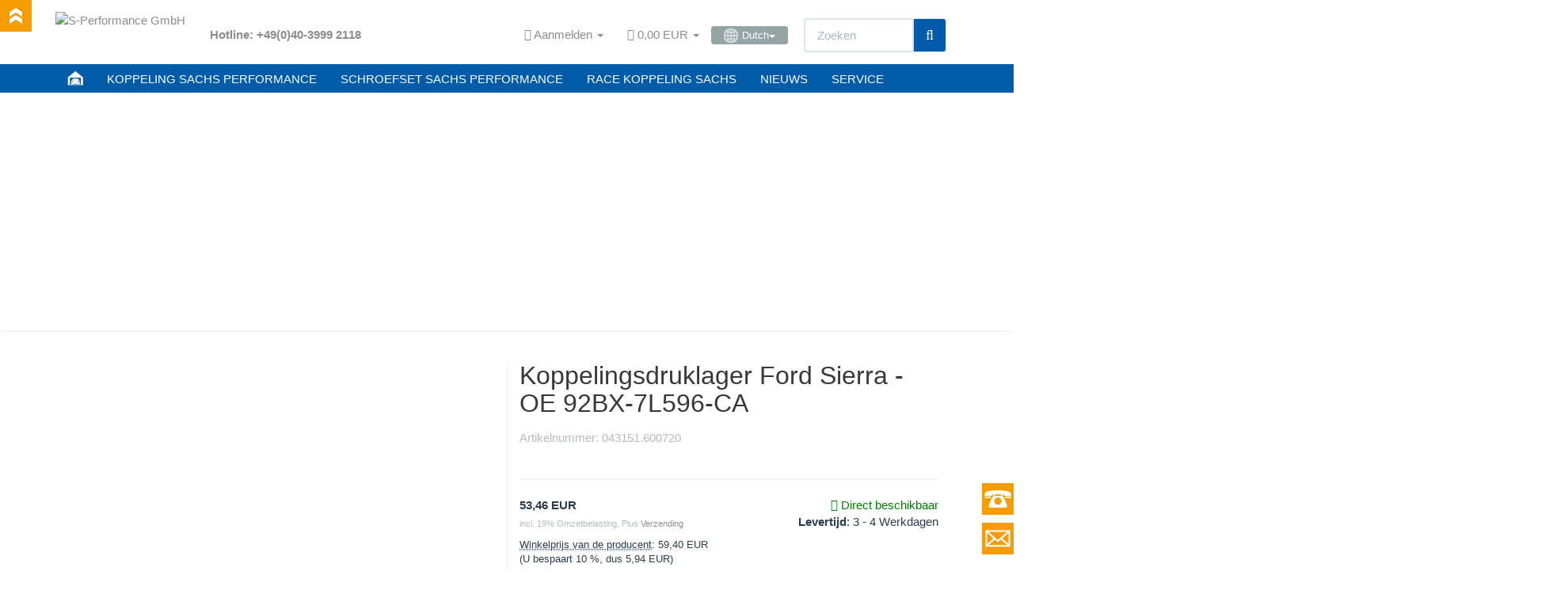

--- FILE ---
content_type: text/html; charset=iso-8859-1
request_url: https://www.sachsperformance.com/nl/koppeling/zf-sachs/koppeling-druklager-ford-043151600720
body_size: 15833
content:
<!DOCTYPE html><html
lang="nl"><head><meta
http-equiv="content-type" content="text/html; charset=iso-8859-1"><meta
name="description" content="Koppeling-druklager voor Ford Sierra, Capri en Granada, OE OE 92BX-7L596-CA, SACHS 043151132132. &#10004; Vertrouw op de bewezen kwaliteit van SACHS Duitsland."><meta
name="keywords" content="-"><meta
name="viewport" content="width=device-width, initial-scale=1.0, user-scalable=no"><meta
http-equiv="X-UA-Compatible" content="IE=edge"><meta
name="robots" content="index, follow"><meta
name="facebook-domain-verification" content="6tur27i12oo4jhw7vjmnumo3aqqr3m"><title>Koppeling-druklager Ford Sierra - OE 92BX-7L596-CA</title><link
rel="shortcut icon" href="https://www.sachsperformance.com/favicon.ico" type="image/ico"><link
rel="icon" href="https://www.sachsperformance.com/favicon.ico" type="image/ico">
 <script async src="https://www.googletagmanager.com/gtag/js?id=G-987BJ1GPFG"></script> <script>window.dataLayer=window.dataLayer||[];function gtag(){dataLayer.push(arguments);}
gtag('js',new Date());gtag('config','G-987BJ1GPFG');</script>  <script>(function(w,d,s,l,i){w[l]=w[l]||[];w[l].push({'gtm.start':new Date().getTime(),event:'gtm.js'});var f=d.getElementsByTagName(s)[0],j=d.createElement(s),dl=l!='dataLayer'?'&l='+l:'';j.async=true;j.src='https://www.googletagmanager.com/gtm.js?id='+i+dl;f.parentNode.insertBefore(j,f);})(window,document,'script','dataLayer','GTM-KZHC373W');</script> <style>@font-face{font-family:'Exo 2';src:url('/templates/Evo-Child-Example/fonts/Exo2-VariableFont_wght.ttf') format('truetype');font-weight:600 700;font-display:swap}@font-face{font-family:'Open Sans';src:url('/templates/Evo-Child-Example/fonts/OpenSans-VariableFont_wdth,wght.ttf') format('truetype');font-weight:700 800;font-display:swap}</style><link
rel="canonical" href="https://www.sachsperformance.com/nl/koppeling/zf-sachs/koppeling-druklager-ford-043151600720"><base
href="https://www.sachsperformance.com/"><link
href="templates/Evo-Child-Example/themes/base/images/apple-touch-icon.png" rel="apple-touch-icon"><link
rel="image_src" href="https://www.sachsperformance.com/media/image/product/2835/lg/nl-koppeling-zf-sachs-koppeling-druklager-ford-043151600720.jpg"><meta
property="og:image" content="https://www.sachsperformance.com/media/image/product/2835/lg/nl-koppeling-zf-sachs-koppeling-druklager-ford-043151600720.jpg"> <script type="text/javascript" src="/templates/Evo-Child-Example/js/jquery-1.12.0.min.js"></script> <script type="text/javascript" src="/templates/Evo-Child-Example/js/loadCSS.js"></script>  <script type="text/plain" data-service_id="8328d3b577871b1cd85d890116c602df" data-type="application/javascript">window.$zopim||(function(d,s){var z=$zopim=function(c){z._.push(c)},$=z.s=d.createElement(s),e=d.getElementsByTagName(s)[0];z.set=function(o){z.set._.push(o)};z._=[];z.set._=[];$.async=!0;$.setAttribute("charset","utf-8");$.src="https://v2.zopim.com/?5GLKvtRdFBnjGV8VqpJbKp6kipGG5q8Q";z.t=+new Date;$.type="text/javascript";e.parentNode.insertBefore($,e)})(document,"script");</script><script type="text/plain" data-service_id="a151608a9113acccb09c9ebf7b0b2b6a" data-type="application/javascript">$zopim(function(){$zopim.livechat.button.setOffsetHorizontal(60)});</script> <link
rel="preload" href="templates/Evo-Child-Example/css/smk-accordion.min.css" as="style" onload="this.rel='stylesheet'"><link
type="text/css" href="templates/Evo/themes/flatly/bootstrap.css?v=4.03" rel="stylesheet"><link
type="text/css" href="templates/Evo/themes/base/offcanvas-menu.css?v=4.03" rel="stylesheet"><link
type="text/css" href="templates/Evo/themes/base/pnotify.custom.css?v=4.03" rel="stylesheet"><link
type="text/css" href="templates/Evo/themes/base/jquery-slider.css?v=4.03" rel="stylesheet"><link
type="text/css" href="templates/Evo/themes/flatly/custom.css?v=4.03" rel="stylesheet"><link
type="text/css" href="includes/plugins/jtl_paypal/version/106/frontend/css/style.css?v=4.03" rel="stylesheet"><link
type="text/css" href="includes/plugins/ws_oss/version/104/frontend/css/banner.css?v=4.03" rel="stylesheet"><link
type="text/css" href="includes/plugins/ws_oss/version/104/frontend/css/select2.min.css?v=4.03" rel="stylesheet"><link
type="text/css" href="includes/plugins/jtl_debug/version/101/frontend/css/jtl-debug.css?v=4.03" rel="stylesheet"><link
type="text/css" href="includes/plugins/spe_carnav_clutch/version/100/frontend/css/spe_carnav_clutch.css?v=4.03" rel="stylesheet"><link
type="text/css" href="includes/plugins/spe_carnav_racing/version/100/frontend/css/spe_carnav_racing.css?v=4.03" rel="stylesheet"><link
type="text/css" href="includes/plugins/ara_Sprachen/version/102/frontend/css/plugin.css?v=4.03" rel="stylesheet"><link
type="text/css" href="includes/plugins/spe_repay/version/100/frontend/css/spe_repay.css?v=4.03" rel="stylesheet"><link
type="text/css" href="includes/plugins/spe_paymentreminder/version/100/frontend/css/spe_paymentreminder.css?v=4.03" rel="stylesheet"><link
rel="alternate" type="application/rss+xml" title="Newsfeed S-Performance GmbH" href="rss.xml"><style>body{background-color:#fff!important}</style> <script>var head_conf={head:"jtl",screens:[480,768,992,1200]};(function(n,t){"use strict";function w(){}function u(n,t){if(n){typeof n=="object"&&(n=[].slice.call(n));for(var i=0,r=n.length;i<r;i++)t.call(n,n[i],i)}}function it(n,i){var r=Object.prototype.toString.call(i).slice(8,-1);return i!==t&&i!==null&&r===n}function s(n){return it("Function",n)}function a(n){return it("Array",n)}function et(n){var i=n.split("/"),t=i[i.length-1],r=t.indexOf("?");return r!==-1?t.substring(0,r):t}function f(n){(n=n||w,n._done)||(n(),n._done=1)}function ot(n,t,r,u){var f=typeof n=="object"?n:{test:n,success:!t?!1:a(t)?t:[t],failure:!r?!1:a(r)?r:[r],callback:u||w},e=!!f.test;return e&&!!f.success?(f.success.push(f.callback),i.load.apply(null,f.success)):e||!f.failure?u():(f.failure.push(f.callback),i.load.apply(null,f.failure)),i}function v(n){var t={},i,r;if(typeof n=="object")for(i in n)!n[i]||(t={name:i,url:n[i]});else t={name:et(n),url:n};return(r=c[t.name],r&&r.url===t.url)?r:(c[t.name]=t,t)}function y(n){n=n||c;for(var t in n)if(n.hasOwnProperty(t)&&n[t].state!==l)return!1;return!0}function st(n){n.state=ft;u(n.onpreload,function(n){n.call()})}function ht(n){n.state===t&&(n.state=nt,n.onpreload=[],rt({url:n.url,type:"cache"},function(){st(n)}))}function ct(){var n=arguments,t=n[n.length-1],r=[].slice.call(n,1),f=r[0];return(s(t)||(t=null),a(n[0]))?(n[0].push(t),i.load.apply(null,n[0]),i):(f?(u(r,function(n){s(n)||!n||ht(v(n))}),b(v(n[0]),s(f)?f:function(){i.load.apply(null,r)})):b(v(n[0])),i)}function lt(){var n=arguments,t=n[n.length-1],r={};return(s(t)||(t=null),a(n[0]))?(n[0].push(t),i.load.apply(null,n[0]),i):(u(n,function(n){n!==t&&(n=v(n),r[n.name]=n)}),u(n,function(n){n!==t&&(n=v(n),b(n,function(){y(r)&&f(t)}))}),i)}function b(n,t){if(t=t||w,n.state===l){t();return}if(n.state===tt){i.ready(n.name,t);return}if(n.state===nt){n.onpreload.push(function(){b(n,t)});return}n.state=tt;rt(n,function(){n.state=l;t();u(h[n.name],function(n){f(n)});o&&y()&&u(h.ALL,function(n){f(n)})})}function at(n){n=n||"";var t=n.split("?")[0].split(".");return t[t.length-1].toLowerCase()}function rt(t,i){function e(t){t=t||n.event;u.onload=u.onreadystatechange=u.onerror=null;i()}function o(f){f=f||n.event;(f.type==="load"||/loaded|complete/.test(u.readyState)&&(!r.documentMode||r.documentMode<9))&&(n.clearTimeout(t.errorTimeout),n.clearTimeout(t.cssTimeout),u.onload=u.onreadystatechange=u.onerror=null,i())}function s(){if(t.state!==l&&t.cssRetries<=20){for(var i=0,f=r.styleSheets.length;i<f;i++)if(r.styleSheets[i].href===u.href){o({type:"load"});return}t.cssRetries++;t.cssTimeout=n.setTimeout(s,250)}}var u,h,f;i=i||w;h=at(t.url);h==="css"?(u=r.createElement("link"),u.type="text/"+(t.type||"css"),u.rel="stylesheet",u.href=t.url,t.cssRetries=0,t.cssTimeout=n.setTimeout(s,500)):(u=r.createElement("script"),u.type="text/"+(t.type||"javascript"),u.src=t.url);u.onload=u.onreadystatechange=o;u.onerror=e;u.async=!1;u.defer=!1;t.errorTimeout=n.setTimeout(function(){e({type:"timeout"})},7e3);f=r.head||r.getElementsByTagName("head")[0];f.insertBefore(u,f.lastChild)}function vt(){for(var t,u=r.getElementsByTagName("script"),n=0,f=u.length;n<f;n++)if(t=u[n].getAttribute("data-headjs-load"),!!t){i.load(t);return}}function yt(n,t){var v,p,e;return n===r?(o?f(t):d.push(t),i):(s(n)&&(t=n,n="ALL"),a(n))?(v={},u(n,function(n){v[n]=c[n];i.ready(n,function(){y(v)&&f(t)})}),i):typeof n!="string"||!s(t)?i:(p=c[n],p&&p.state===l||n==="ALL"&&y()&&o)?(f(t),i):(e=h[n],e?e.push(t):e=h[n]=[t],i)}function e(){if(!r.body){n.clearTimeout(i.readyTimeout);i.readyTimeout=n.setTimeout(e,50);return}o||(o=!0,vt(),u(d,function(n){f(n)}))}function k(){r.addEventListener?(r.removeEventListener("DOMContentLoaded",k,!1),e()):r.readyState==="complete"&&(r.detachEvent("onreadystatechange",k),e())}var r=n.document,d=[],h={},c={},ut="async"in r.createElement("script")||"MozAppearance"in r.documentElement.style||n.opera,o,g=n.head_conf&&n.head_conf.head||"head",i=n[g]=n[g]||function(){i.ready.apply(null,arguments)},nt=1,ft=2,tt=3,l=4,p;if(r.readyState==="complete")e();else if(r.addEventListener)r.addEventListener("DOMContentLoaded",k,!1),n.addEventListener("load",e,!1);else{r.attachEvent("onreadystatechange",k);n.attachEvent("onload",e);p=!1;try{p=!n.frameElement&&r.documentElement}catch(wt){}p&&p.doScroll&&function pt(){if(!o){try{p.doScroll("left")}catch(t){n.clearTimeout(i.readyTimeout);i.readyTimeout=n.setTimeout(pt,50);return}e()}}()}i.load=i.js=ut?lt:ct;i.test=ot;i.ready=yt;i.ready(r,function(){y()&&u(h.ALL,function(n){f(n)});i.feature&&i.feature("domloaded",!0)})})(window);(function(n,t){"use strict";jQuery["fn"]["ready"]=function(fn){jtl["ready"](function(){jQuery["ready"]["promise"]()["done"](fn)});return jQuery}})(window);</script> </head><body
data-page="1" class="body-offcanvas">
<noscript><iframe
src="https://www.googletagmanager.com/ns.html?id=GTM-KZHC373W" height="0" width="0" style="display:none;visibility:hidden"></iframe></noscript><div
id="contact_box"></div><div
id="phone_box"></div><div
id="phone_invite">
<b>Onze servicehotline:</b> (Mo-Fr 09:30-17:00 CET) <b>+49 40 3999 2118</b></div><div
id="scroll_top"></div><div
id="main-wrapper" class="main-wrapper fluid"><header
class="container-block fixed-navbar" id="evo-nav-wrapper"><div
class="container"><div
id="header-branding"><div
id="top-bar" class="text-right hidden-xs clearfix"><ul
class="list-inline user-settings pull-right"><li
class="language-dropdown dropdown">
<a
href="#" class="dropdown-toggle btn btn-default btn-xs" data-toggle="dropdown"><i
class="fa fa-language"></i><span> Dutch</span><span
class="caret"></span></a><ul
id="language-dropdown" class="dropdown-menu dropdown-menu-right"><li><a
href="de/kupplung/zf-sachs/kupplung-ausruecklager-ford-043151600720" class="link_lang ger" rel="alternate">German</a></li><li><a
href="en/clutch-kit/zf-sachs/clutch-release-bearing-ford-043151600720" class="link_lang eng" rel="alternate">English</a></li><li><a
href="pl/zestaw-sprzegla/zf-sachs/lozysko-oporowe-sprzeglo-ford-043151600720" class="link_lang pol" rel="alternate">Polish</a></li><li><a
href="fr/embrayage/zf-sachs//butee-d-embrayage-ford-043151600720" class="link_lang fre" rel="alternate">French</a></li><li><a
href="es/embrague/zf-sachs/cojinete-de-desambrague-ford-043151600720" class="link_lang spa" rel="alternate">Spanish</a></li><li><a
href="it/frizione/zf-sachs/reggispinta-distacco-frizione-ford-043151600720" class="link_lang ita" rel="alternate">Italian</a></li><li><a
href="pt/embraiagem/zf-sachs/rolamento-de-desembraiagem-ford-043151600720" class="link_lang por" rel="alternate">Portuguese</a></li><li><a
href="se/koppling/zf-sachs/koppling-urtrampningslager-ford-043151600720" class="link_lang swe" rel="alternate">Swedish</a></li></ul></li></ul><ul
class="cms-pages list-inline pull-right"><li
class=""><a
href="nl/blog/zf-motorsport-dtm-carbonkoppeling">DTM-koppeling van ZF SACHS</a></li><li
class=""><a
href="nl/blog/dtm-video-100-jaar-zf-sachs">De DTM feliciteert - 100 jaar ZF SACHS</a></li><li
class=""><a
href="nl/blog/zf-motorsport-rally-schokdemper-vw-polo-wrc">VW Polo WRC met ZF-Motorsport-schokdemper</a></li><li
class=""><a
href="nl/blog/vw-motorsport-50-jaar-partner-van-zf-sachs-race-engineering">50 jaar VW Motorsport</a></li><li
class=""><a
href="nl/blog/zf-motorsport-vw-polo-wrc-met-sachs-koppeling-en-chassis">VW Polo WRC met SACHS-koppeling en chassis</a></li><li
class=""><a
href="nl/blog/porsche-911-gt3-vs-911-cup-zf-motorsport">2016 // Porsche GT3 vs GT3 Cup</a></li><li
class=""><a
href="nl/blog/sachs-racekoppelingen-voor-toyota-ts050-le-mans">Toyota TS050 Le Mans met SACHS-koppelingstechnologie</a></li><li
class=""><a
href="nl/blog/zf-motorsport-rally-schokdemper-vw">ZF-Motorsport Rally-schokdemper in de VW Polo WRC</a></li><li
class=""><a
href="nl/blog/zf-motorsport-bmw-dtm">BMW DTM-toerwagen</a></li><li
class=""><a
href="nl/blog/zf-motorsport-f1-sachs-schokdemper">ZF-Motorsport Formule 1-schokdemper</a></li><li
class=""><a
href="nl/blog/racetransmissie-8hp45-von-zf">ZF-racetransmissie 8HP45</a></li><li
class=""><a
href="nl/blog/schroefset-sachs-audi-s5">SACHS Schroefset / Verlagingskit Audi S5</a></li><li
class=""><a
href="nl/sachs-formule-1-koppeling">SACHS Formule 1-carbonkoppeling</a></li><li
class=""><a
href="nl/blog/porsche-911-sachs-performance-koppeling">SACHS Performance-koppeling in de Porsche 911</a></li><li
class=""><a
href="nl/blog/sachs-tuningworld-bodensee-2018">SACHS Performance @ Tuning World Bodensee</a></li><li
class=""><a
href="nl/blog/asfaltkoorts-2019">Asfaltkoorts met SACHS Performance</a></li><li
class=""><a
href="nl/blog/nieuw-logo-sachs-performance">Nieuw logo voor SACHS Performance</a></li><li
class=""><a
href="nl/blog/sachs-koppelingen-bewezen-prestaties-ontworpen-om-lang-mee-te-gaan">SACHS koppelingen - Bewezen prestaties, ontworpen om lang mee te gaan.</a></li><li
class=""><a
href="nl/blog/bmw-scene-show-racepark-meppen-2021">2021 // Motorsport trifft Tuning (Meppen)</a></li><li
class=""><a
href="nl/blog/sachs-rcs-koppeling-catalogus">SACHS Motorsport Koppeling Catalogus 2021</a></li><li
class=""><a
href="nl/blog/adac-gt-masters-2022">2022 // ADAC GT Masters</a></li><li
class=""><a
href="nl/blog/25-jaar-zf-race-engineering">25 jaar ZF Race Engineering</a></li><li
class=""><a
href="nl/nieuws/zf-motorsport/antiblokkeerclutch">Antiblokkeerclutch</a></li><li
class=""><a
href="nl/blog-zf-motorsport">Blog - overzicht</a></li><li
class=""><a
href="nl/service/download">Download</a></li><li
class=""><a
href="nl/service/sachs-koppeling-garantie">Garantie</a></li><li
class=""><a
href="nl/nieuws/motorsportsuccessen-met-sachs-koppeling-en-chassis">Motorsportsuccessen van ZF SACHS</a></li><li
class=""><a
href="nl/nieuws/sachs-performance-niuews-en-videos-van-zf-motorsport" rel="nofollow">Nieuws en video&amp;#39;s</a></li><li
class=""><a
href="nl/sachs-service-koppeling-diagnose">Koppelingsdiagnostiek </a></li><li
class=""><a
href="nl/service/reparatie-koppeling-en-schokdemper">Reparatieservice</a></li><li
class=""><a
href="nl/nieuws/zf-motorsport-en-zf-sachs-race-engineering">SACHS in de motorsport</a></li><li
class=""><a
href="nl/service/sachs-performance-koppeling-schroefset">Service</a></li><li
class=""><a
href="nl/nieuws/zf-motorsport-videos">Video&amp;#39;s</a></li><li
class=""><a
href="nl/nieuws/zf-motorsport/motorsportchassis">ZF-motorsportchassis</a></li><li
class=""><a
href="nl/nieuws/zf-motorsport-koppeling">ZF-Motorsport-koppeling</a></li><li
class=""><a
href="nl/nieuws/zf-sachs-motorsport-producten">ZF-motorsportproducten</a></li><li
class=""><a
href="nl/nieuws/sachs-in-de-motorsport-en-zf-race-engineering/zf-motorsportgeschiedenis">Motorsportgeschiedenis</a></li><li
class=""><a
href="nl/nieuws/sachs-in-motorsport-en-zf-race-engineering/zf-motorsportpartners">Motorsportpartners</a></li></ul></div><div
class="row"><div
class="col-xs-4 col-sm-2 col-md-2" id="logo">
<a
href="https://www.sachsperformance.com" title="S-Performance GmbH">
<img
src="bilder/intern/shoplogo/header_logo_trans.png" width="160" height="58" alt="S-Performance GmbH" class="img-responsive">
</a></div><div
class="col-xs-8 col-sm-10 col-md-10" id="shop-nav">
<span
class="hotline-header">Hotline: +49(0)40-3999 2118</span><ul
class="header-shop-nav nav navbar-nav force-float horizontal pull-right"><li
class="dropdown hidden-xs">
<a
href="#" class="dropdown-toggle" data-toggle="dropdown"><i
class="fa fa-user"></i> <span
class="hidden-xs hidden-sm"> Aanmelden </span> <i
class="caret"></i></a><ul
id="login-dropdown" class="dropdown-menu dropdown-menu-right"><li><form
action="https://www.sachsperformance.com/jtl.php" method="post" class="form">
<input
type="hidden" class="jtl_token" name="jtl_token" value="5bcf89cd34b7735df078e829383abb9e"><fieldset
id="quick-login"><div
class="form-group"><input
type="text" name="email" id="email_quick" class="form-control" placeholder="E-mailadres"></div><div
class="form-group"><input
type="password" name="passwort" id="password_quick" class="form-control" placeholder="Wachtwoord"></div><div
class="form-group">
<input
type="hidden" name="login" value="1"><button
type="submit" id="submit-btn" class="btn btn-primary btn-block">Aanmelden</button></div></fieldset></form></li><li><a
href="pass.php" rel="nofollow">Wachtwoord vergeten</a></li><li><a
href="registrieren.php">Nieuw hier? Nu registreren</a></li></ul></li><li
class="hidden-xs cart-menu dropdown" data-toggle="basket-items">
<a
href="warenkorb.php" class="dropdown-toggle" data-toggle="dropdown">
<span
class="fa fa-shopping-cart"></span>
<span
class="shopping-cart-label hidden-sm"> 0,00 EUR</span> <span
class="caret"></span>
</a><ul
class="cart-dropdown dropdown-menu dropdown-menu-right"><li>
<a
href="warenkorb.php">Er bevinden zich geen artikelen in het winkelmandje</a></li></ul></li><li
class="language-dropdown dropdown">
<a
href="#" class="dropdown-toggle btn btn-default btn-xs" data-toggle="dropdown"><span><img
src="/bilder/change-language.gif" alt="Dutch" class="flag" style="margin-top: -1px;">Dutch</span><span
class="caret"></span></a><ul
id="language-dropdown" class="dropdown-menu dropdown-menu-right"><li><a
href="de/kupplung/zf-sachs/kupplung-ausruecklager-ford-043151600720" class="link_lang ger" rel="alternate">  -  German</a></li><li><a
href="en/clutch-kit/zf-sachs/clutch-release-bearing-ford-043151600720" class="link_lang eng" rel="alternate">  -  English</a></li><li><a
href="pl/zestaw-sprzegla/zf-sachs/lozysko-oporowe-sprzeglo-ford-043151600720" class="link_lang pol" rel="alternate">  -  Polish</a></li><li><a
href="fr/embrayage/zf-sachs//butee-d-embrayage-ford-043151600720" class="link_lang fre" rel="alternate">  -  French</a></li><li><a
href="es/embrague/zf-sachs/cojinete-de-desambrague-ford-043151600720" class="link_lang spa" rel="alternate">  -  Spanish</a></li><li><a
href="it/frizione/zf-sachs/reggispinta-distacco-frizione-ford-043151600720" class="link_lang ita" rel="alternate">  -  Italian</a></li><li><a
href="pt/embraiagem/zf-sachs/rolamento-de-desembraiagem-ford-043151600720" class="link_lang por" rel="alternate">  -  Portuguese</a></li><li><a
href="se/koppling/zf-sachs/koppling-urtrampningslager-ford-043151600720" class="link_lang swe" rel="alternate">  -  Swedish</a></li></ul></li><li
id="search"><form
action="navi.php" method="GET"><div
class="input-group">
<input
name="qs" type="text" class="form-control ac_input" placeholder="Zoeken" autocomplete="off"><span
class="input-group-addon"><button
type="submit"><span
class="fa fa-search"></span></button></span></div></form></li></ul></div></div></div></div><div
class="category-nav navbar-wrapper hidden-xs"><div
id="evo-main-nav-wrapper" class="nav-wrapper do-affix"><nav
id="evo-main-nav" class="navbar navbar-default"><div
class="container"><div
class="navbar-header visible-affix pull-left hidden-xs hidden-sm"><a
class="navbar-brand" href="https://www.sachsperformance.com" title="S-Performance GmbH"><img
src="bilder/intern/shoplogo/header_logo_trans.png" width="160" height="58" alt="S-Performance GmbH" class="img-responsive-height"></a></div><div
class="megamenu"><ul
class="nav navbar-nav force-float"><li
class="megamenu-fw"><a
href="/"><img
style="margin-top: -4px; width:20px; height: 20px;" src="/bilder/sachsperformance/icon_home.png"></a></li><li
class="megamenu-fw"><a
href="/nl/koppeling-sachs-en-sportkoppeling-sachs-performance-navigator">KOPPELING SACHS PERFORMANCE</a></li><li
class="megamenu-fw"><a
href="/nl/schroefset-verlagingskit-sachs-performance-navigator">SCHROEFSET SACHS PERFORMANCE</a></li><li
class="megamenu-fw"><a
href="/nl/race-koppeling-sachs-rcs-de-zf-motorsport-configurator">RACE KOPPELING SACHS</a></li><li
class="megamenu-fw"><a
href="/nl/nieuws/sachs-performance-niuews-en-videos-van-zf-motorsport">NIEUWS</a></li><li
class="megamenu-fw"><a
href="/nl/service/sachs-performance-koppeling-schroefset">SERVICE</a></li><li
class="cart-menu visible-affix dropdown bs-hover-enabled pull-right" data-toggle="basket-items">
<a
href="warenkorb.php" class="dropdown-toggle" data-toggle="dropdown">
<span
class="fa fa-shopping-cart"></span>
<span
class="shopping-cart-label hidden-sm"> 0,00 EUR</span> <span
class="caret"></span>
</a><ul
class="cart-dropdown dropdown-menu dropdown-menu-right"><li>
<a
href="warenkorb.php">Er bevinden zich geen artikelen in het winkelmandje</a></li></ul></li></ul></div></div></nav></div></div><div
style="width:100%;"><div
id="jssor_1" style="position: relative; margin: 0 auto; top: 0px; left: 0px; width: 1980px; height: 300px; overflow: hidden; visibility: hidden;"><div
data-u="loading" style="position: absolute; top: 0px; left: 0px;"><div
style="filter: alpha(opacity=70); opacity: 0.7; position: absolute; display: block; top: 0px; left: 0px; width: 100%; height: 100%;"></div><div
style="position:absolute;display:block;background:url('img/loading.gif') no-repeat center center;top:0px;left:0px;width:100%;height:100%;"></div></div><div
data-u="slides" style="cursor: default; position: relative; top: 0px; left: 0px; width: 1980px; height: 300px; overflow: hidden;"><div
data-p="112.50" style="display: none;">
<img
data-u="image" src="/bilder/sachsperformance/slider/15308.jpg"></div><div
data-p="112.50" style="display: none;">
<img
data-u="image" src="/bilder/sachsperformance/slider/15230.jpg"><div
class="slider-text-box" data-u="caption" data-t="0" style="position: absolute; top: 440px; left: 405px;"><p
class="slider-text">Meer <span
class="big">kracht</span>.</p></div></div><div
data-p="112.50" style="display: none;">
<img
data-u="image" src="/bilder/sachsperformance/slider/15230_1.jpg"><div
class="slider-text-box" data-u="caption" data-t="0" style="position: absolute; top: 440px; left: 415px;"><p
class="slider-text">Hoge <span
class="big">stabiliteit</span>.</p></div></div><div
data-p="112.50" style="display: none;">
<img
data-u="image" src="/bilder/sachsperformance/slider/sachsperformance-golf-7r-kupplung.jpg" alt="Sportkoppeling voor Golf 7R/8R - Koop hier.">
<a
href="/en/clutch-kit/performance-clutch-sachs/performance-clutch-kit-002352-999502"><div
class="slider-text-box" data-u="caption" data-t="0" style="position: absolute; top: 420px; left: 415px;"><p
class="slider-text">Golf 7R / 8R Koppeling<br><span
class="big">Nu beschikbaar</span>.</p><p
style="margin-top: -20px; padding-left: 20px;font-size: 14px; color: black;">Past ook in Audi S3 en Audi TT.</p></div>
</a></div><div
data-p="112.50" style="display: none;">
<img
data-u="image" src="/bilder/sachsperformance/slider/creditcard.jpg" alt="Betaal veilig met een creditcard.">
<a
href="/de/kupplung/performance-kupplung-sachs/kupplungssatz-002352-999502"><div
class="slider-text-box" data-u="caption" data-t="0" style="position: absolute; top: 420px; left: 415px;"><p
class="slider-text">Betaal veilig met<br><span
class="big">een creditcard</span>.</p></div>
</a></div><div
data-p="112.50" style="display: none;">
<img
data-u="image" src="/bilder/sachsperformance/slider/dealer.jpg" alt="ZF SACHS Kupplung, SACHS Performance"><div
class="slider-text-box" data-u="caption" data-t="0" style="position: absolute; top: 420px; left: 415px;">
<a
href="/kontakt.php"><p
class="slider-text">Word een <span
class="big">partner</span>.</p></a></div></div><div
data-p="112.50" style="display: none;">
<img
data-u="image" src="/bilder/sachsperformance/slider/delivery.jpg" alt="ZF SACHS worldwide shipping"><div
class="slider-text-box" data-u="caption" data-t="0" style="position: absolute; top: 440px; left: 415px;"><p
class="slider-text">Verzending <span
class="big">wereldwijd</span>.</p></div></div><div
data-p="112.50" style="display: none;">
<img
data-u="image" src="/bilder/sachsperformance/slider/default_1.jpg" alt="Clutch Kit ZF SACHS Performance"><div
class="slider-text-box" data-u="caption" data-t="0" style="position: absolute; top: 420px; left: 415px;"><p
class="slider-text">Performance Koppeling<br><span
class="big">High Tech voor uw auto</span>.</p></div></div></div></div></div>
<nav
id="shop-nav-xs" class="navbar navbar-default visible-xs"><div
class="container-fluid"><div
class="navbar-collapse"><ul
class="nav navbar-nav navbar-left force-float"><nav
role="navigation"><div
id="menuToggle">
<input
type="checkbox"><span></span><span></span><span></span><ul
id="menu">
<a
href="/"><li>HOME</li></a><a
href="/nl/koppeling-sachs-en-sportkoppeling-sachs-performance-navigator"><li>KOPPELING SACHS PERFORMANCE</li></a><a
href="/nl/schroefset-verlagingskit-sachs-performance-navigator"><li>SCHROEFSET SACHS PERFORMANCE</li></a><a
href="/nl/race-koppeling-sachs-rcs-de-zf-motorsport-configurator"><li>RACE KOPPELING SACHS</li></a><a
href="/nl/nieuws/sachs-performance-niuews-en-videos-van-zf-motorsport"><li>NIEUWS</li></a><a
href="/nl/service/sachs-performance-koppeling-schroefset"><li>SERVICE</li></a></ul></div></nav></ul><ul
class="nav navbar-nav navbar-right force-float action-nav"><li>
<a
href="#" class="dropdown-toggle" data-toggle="dropdown"><i
class="fa fa-globe"></i><span></span><span
class="caret"></span></a><ul
id="language-dropdown-small" class="dropdown-menu dropdown-menu-right"><li><a
href="de/kupplung/zf-sachs/kupplung-ausruecklager-ford-043151600720" class="link_lang ger" rel="alternate">German</a></li><li><a
href="en/clutch-kit/zf-sachs/clutch-release-bearing-ford-043151600720" class="link_lang eng" rel="alternate">English</a></li><li><a
href="pl/zestaw-sprzegla/zf-sachs/lozysko-oporowe-sprzeglo-ford-043151600720" class="link_lang pol" rel="alternate">Polish</a></li><li><a
href="fr/embrayage/zf-sachs//butee-d-embrayage-ford-043151600720" class="link_lang fre" rel="alternate">French</a></li><li><a
href="es/embrague/zf-sachs/cojinete-de-desambrague-ford-043151600720" class="link_lang spa" rel="alternate">Spanish</a></li><li><a
href="it/frizione/zf-sachs/reggispinta-distacco-frizione-ford-043151600720" class="link_lang ita" rel="alternate">Italian</a></li><li><a
href="pt/embraiagem/zf-sachs/rolamento-de-desembraiagem-ford-043151600720" class="link_lang por" rel="alternate">Portuguese</a></li><li><a
href="se/koppling/zf-sachs/koppling-urtrampningslager-ford-043151600720" class="link_lang swe" rel="alternate">Swedish</a></li></ul></li><li>
<a
href="#" class="dropdown-toggle" data-toggle="dropdown"><i
class="fa fa-eur" title="EUR"></i> <span
class="caret"></span></a><ul
id="currency-dropdown-small" class="dropdown-menu dropdown-menu-right"><li><a
href="" rel="nofollow">EUR</a></li></ul></li><li><a
href="jtl.php"><span
class="fa fa-user"></span></a></li><li><a
href="warenkorb.php"><span
class="fa fa-shopping-cart"></span></a></li></ul></div></div>
</nav><nav
class="navbar navbar-default navbar-offcanvas" id="navbar-offcanvas">
<nav
class="navbar navbar-inverse"><div
class="container-fluid"><div
class="navbar-nav nav navbar-right text-right"><a
class="btn btn-offcanvas btn-default btn-close navbar-btn"><span
class="fa fa-times"></span></a></div></div></nav><div
class="container-fluid"><div
class="sidebar-offcanvas"><div
class="navbar-categories"><ul
class="nav navbar-nav"><li><a
href="nl/sachs-performance-coupons" data-ref="36415">SACHS Performance Coupons</a></li><li><a
href="nl/sachs-performance-reclamemateriaal" data-ref="36413">SACHS Performance Reclamemateriaal</a></li><li>
<a
href="nl/race-koppeling" class="nav-sub" data-ref="20676">Race Koppeling SACHS RCS<i
class="fa fa-caret-right nav-toggle pull-right"></i></a><ul
class="nav"><li><a
href="nl/race-koppelingsachs-rcs" data-ref="22513">Race Koppeling SACHS RCS</a></li></ul></li></ul></div><hr><ul
class="nav navbar-nav"></ul><hr><ul
class="nav navbar-nav"><li
class=""><a
href="nl/blog/zf-motorsport-dtm-carbonkoppeling">DTM-koppeling van ZF SACHS</a></li><li
class=""><a
href="nl/blog/dtm-video-100-jaar-zf-sachs">De DTM feliciteert - 100 jaar ZF SACHS</a></li><li
class=""><a
href="nl/blog/zf-motorsport-rally-schokdemper-vw-polo-wrc">VW Polo WRC met ZF-Motorsport-schokdemper</a></li><li
class=""><a
href="nl/blog/vw-motorsport-50-jaar-partner-van-zf-sachs-race-engineering">50 jaar VW Motorsport</a></li><li
class=""><a
href="nl/blog/zf-motorsport-vw-polo-wrc-met-sachs-koppeling-en-chassis">VW Polo WRC met SACHS-koppeling en chassis</a></li><li
class=""><a
href="nl/blog/porsche-911-gt3-vs-911-cup-zf-motorsport">2016 // Porsche GT3 vs GT3 Cup</a></li><li
class=""><a
href="nl/blog/sachs-racekoppelingen-voor-toyota-ts050-le-mans">Toyota TS050 Le Mans met SACHS-koppelingstechnologie</a></li><li
class=""><a
href="nl/blog/zf-motorsport-rally-schokdemper-vw">ZF-Motorsport Rally-schokdemper in de VW Polo WRC</a></li><li
class=""><a
href="nl/blog/zf-motorsport-bmw-dtm">BMW DTM-toerwagen</a></li><li
class=""><a
href="nl/blog/zf-motorsport-f1-sachs-schokdemper">ZF-Motorsport Formule 1-schokdemper</a></li><li
class=""><a
href="nl/blog/racetransmissie-8hp45-von-zf">ZF-racetransmissie 8HP45</a></li><li
class=""><a
href="nl/blog/schroefset-sachs-audi-s5">SACHS Schroefset / Verlagingskit Audi S5</a></li><li
class=""><a
href="nl/sachs-formule-1-koppeling">SACHS Formule 1-carbonkoppeling</a></li><li
class=""><a
href="nl/blog/porsche-911-sachs-performance-koppeling">SACHS Performance-koppeling in de Porsche 911</a></li><li
class=""><a
href="nl/blog/sachs-tuningworld-bodensee-2018">SACHS Performance @ Tuning World Bodensee</a></li><li
class=""><a
href="nl/blog/asfaltkoorts-2019">Asfaltkoorts met SACHS Performance</a></li><li
class=""><a
href="nl/blog/nieuw-logo-sachs-performance">Nieuw logo voor SACHS Performance</a></li><li
class=""><a
href="nl/blog/sachs-koppelingen-bewezen-prestaties-ontworpen-om-lang-mee-te-gaan">SACHS koppelingen - Bewezen prestaties, ontworpen om lang mee te gaan.</a></li><li
class=""><a
href="nl/blog/bmw-scene-show-racepark-meppen-2021">2021 // Motorsport trifft Tuning (Meppen)</a></li><li
class=""><a
href="nl/blog/sachs-rcs-koppeling-catalogus">SACHS Motorsport Koppeling Catalogus 2021</a></li><li
class=""><a
href="nl/blog/adac-gt-masters-2022">2022 // ADAC GT Masters</a></li><li
class=""><a
href="nl/blog/25-jaar-zf-race-engineering">25 jaar ZF Race Engineering</a></li><li
class=""><a
href="nl/nieuws/zf-motorsport/antiblokkeerclutch">Antiblokkeerclutch</a></li><li
class=""><a
href="nl/blog-zf-motorsport">Blog - overzicht</a></li><li
class=""><a
href="nl/service/download">Download</a></li><li
class=""><a
href="nl/service/sachs-koppeling-garantie">Garantie</a></li><li
class=""><a
href="nl/nieuws/motorsportsuccessen-met-sachs-koppeling-en-chassis">Motorsportsuccessen van ZF SACHS</a></li><li
class=""><a
href="nl/nieuws/sachs-performance-niuews-en-videos-van-zf-motorsport">Nieuws en video&amp;#39;s</a></li><li
class=""><a
href="nl/sachs-service-koppeling-diagnose">Koppelingsdiagnostiek </a></li><li
class=""><a
href="nl/service/reparatie-koppeling-en-schokdemper">Reparatieservice</a></li><li
class=""><a
href="nl/nieuws/zf-motorsport-en-zf-sachs-race-engineering">SACHS in de motorsport</a></li><li
class=""><a
href="nl/service/sachs-performance-koppeling-schroefset">Service</a></li><li
class=""><a
href="nl/nieuws/zf-motorsport-videos">Video&amp;#39;s</a></li><li
class=""><a
href="nl/nieuws/zf-motorsport/motorsportchassis">ZF-motorsportchassis</a></li><li
class=""><a
href="nl/nieuws/zf-motorsport-koppeling">ZF-Motorsport-koppeling</a></li><li
class=""><a
href="nl/nieuws/zf-sachs-motorsport-producten">ZF-motorsportproducten</a></li><li
class=""><a
href="nl/nieuws/sachs-in-de-motorsport-en-zf-race-engineering/zf-motorsportgeschiedenis">Motorsportgeschiedenis</a></li><li
class=""><a
href="nl/nieuws/sachs-in-motorsport-en-zf-race-engineering/zf-motorsportpartners">Motorsportpartners</a></li></ul></div></div>
</nav></header><div
id="content-wrapper"><div
class="container"><div
class="container-block"><div
class="row"><div
id="content" class="col-xs-12"><div
id="result-wrapper"><div
class="h1 visible-xs text-center">Koppelingsdruklager Ford Sierra - OE 92BX-7L596-CA</div><form
id="buy_form" method="post" action="https://www.sachsperformance.com/nl/koppeling/zf-sachs/koppeling-druklager-ford-043151600720">
<input
type="hidden" class="jtl_token" name="jtl_token" value="5bcf89cd34b7735df078e829383abb9e"><div
class="row product-primary" itemscope itemtype="https://schema.org/Product" id="product-offer"><div
class="product-gallery col-sm-6"><div
id="gallery" class="hidden">
<a
itemprop="image" href="media/image/product/2835/lg/nl-koppeling-zf-sachs-koppeling-druklager-ford-043151600720.jpg" title="Koppelingsdruklager Ford Sierra - OE 92BX-7L596-CA"><img
src="media/image/product/2835/md/nl-koppeling-zf-sachs-koppeling-druklager-ford-043151600720.jpg" alt="Koppelingsdruklager Ford Sierra - OE 92BX-7L596-CA" data-list='{"xs":{"src":"media\/image\/product\/2835\/xs\/nl-koppeling-zf-sachs-koppeling-druklager-ford-043151600720.jpg","size":{"width":40,"height":40},"type":2,"alt":"Koppelingsdruklager Ford Sierra - OE 92BX-7L596-CA"},"sm":{"src":"media\/image\/product\/2835\/sm\/nl-koppeling-zf-sachs-koppeling-druklager-ford-043151600720.jpg","size":{"width":130,"height":130},"type":2,"alt":"Koppelingsdruklager Ford Sierra - OE 92BX-7L596-CA"},"md":{"src":"media\/image\/product\/2835\/md\/nl-koppeling-zf-sachs-koppeling-druklager-ford-043151600720.jpg","size":{"width":320,"height":320},"type":2,"alt":"Koppelingsdruklager Ford Sierra - OE 92BX-7L596-CA"},"lg":{"src":"media\/image\/product\/2835\/lg\/nl-koppeling-zf-sachs-koppeling-druklager-ford-043151600720.jpg","size":{"width":1000,"height":1000},"type":2,"alt":"Koppelingsdruklager Ford Sierra - OE 92BX-7L596-CA"}}'></a></div><div
class="pswp" tabindex="-1" role="dialog" aria-hidden="true"><div
class="pswp__bg"></div><div
class="pswp__scroll-wrap"><div
class="pswp__container"><div
class="pswp__item"></div><div
class="pswp__item"></div><div
class="pswp__item"></div></div><div
class="pswp__ui pswp__ui--hidden"><div
class="pswp__top-bar"><div
class="pswp__counter"></div><a
class="pswp__button pswp__button--close" title="Close (Esc)"></a><a
class="pswp__button pswp__button--share" title="Share"></a><a
class="pswp__button pswp__button--fs" title="Toggle fullscreen"></a><a
class="pswp__button pswp__button--zoom" title="Zoom in/out"></a><div
class="pswp__preloader"><div
class="pswp__preloader__icn"><div
class="pswp__preloader__cut"><div
class="pswp__preloader__donut"></div></div></div></div></div><div
class="pswp__share-modal pswp__share-modal--hidden pswp__single-tap"><div
class="pswp__share-tooltip"></div></div><a
class="pswp__button pswp__button--arrow--left" title="Previous (arrow left)">
</a><a
class="pswp__button pswp__button--arrow--right" title="Next (arrow right)">
</a><div
class="pswp__caption"><div
class="pswp__caption__center"></div></div></div></div></div></div><div
class="product-info col-sm-6"><div
class="product-headline hidden-xs"><h1 class="fn product-title" itemprop="name">Koppelingsdruklager Ford Sierra - OE 92BX-7L596-CA</h1></div><div
class="info-essential row"><div
class="col-xs-8"><p
class="text-muted product-sku">Artikelnummer: <span
itemprop="sku">043151.600720</span></p></div></div><div
class="clearfix top10"></div><div
class="product-offer" itemprop="offers" itemscope itemtype="http://schema.org/Offer"><link
itemprop="url" href="https://www.sachsperformance.com/nl/koppeling/zf-sachs/koppeling-druklager-ford-043151600720">
<input
type="submit" name="inWarenkorb" value="1" class="hidden">
<input
type="hidden" id="AktuellerkArtikel" class="current_article" name="a" value="2835">
<input
type="hidden" name="wke" value="1">
<input
type="hidden" name="show" value="1">
<input
type="hidden" name="kKundengruppe" value="1">
<input
type="hidden" name="kSprache" value="5"><hr><div
class="row"><div
class="col-xs-7"><div
class="price_wrapper">
<strong
class="price text-nowrap">
<span>53,46 EUR</span>            </strong><meta
itemprop="price" content="53.46"><meta
itemprop="priceCurrency" content="EUR"><div
class="price-note"><p
class="vat_info text-muted top5">
incl. 19% Omzetbelasting,
Plus <a
href="nl/verzendgegevens" rel="nofollow" class="shipment popup">
Verzending
</a></p><div
class="suggested-price">
<abbr
title="**Winkelprijs">Winkelprijs van de producent</abbr>:
<span
class="value text-nowrap">59,40 EUR</span></div><div
class="yousave">(U bespaart
<span
class="percent">10
%</span>, dus
<span
class="value text-nowrap">5,94 EUR</span>)</div></div></div></div><div
class="col-xs-5 text-right"><div
class="delivery-status"><span
class="status status-2"><i
class="fa fa-truck"></i> Direct beschikbaar</span><link
itemprop="availability" href="http://schema.org/InStock"><p
class="estimated-delivery">
<span
class="a2"><strong>Levertijd</strong>: 3 - 4 Werkdagen</span></p></div></div></div><div
class="info_box">
<img
src="/bilder/sachsperformance/icon_info.png"><p
class="info_box_header">NON-EU CUSTOMERS</p><p>With your order 19% VAT will be deducted.</p></div><div
id="add-to-cart" class="product-buy"><div
class="form-inline"><div
id="quantity-grp" class="choose_quantity input-group">
<input
type="number" min="0" id="quantity" class="quantity form-control text-right" name="anzahl" value="1">
<span
class="input-group-btn">
<button
name="inWarenkorb" type="submit" value="In het winkelmandje" class="submit btn btn-primary"><span
class="fa fa-shopping-cart visible-xs"></span><span
class="hidden-xs">In het winkelmandje</span></button>
</span></div></div></div><hr></div><div
id="product-actions" class="btn-group btn-group-md product-actions" role="group"></div><div
class="visible-xs clearfix"><hr></div></div></div></form><div
id="article-tabs" class="tab-content"><div
role="tabpanel" class="tab-pane" id="tab-description"><div
class="panel-heading" data-toggle="collapse" data-parent="#article-tabs" data-target="#tab-description"><h3 class="panel-title">Beschrijving</h3></div><div
class="panel-body"><div
class="tab-content-wrapper"><div
class="desc">
Overeenkomend fabrieks nummer<br>FORD<br>    ECB 113<br>    1484974<br>    1484975<br>    1498343<br>    1498344<br>    1498345<br>    1554189<br>    1555006<br>    5010153<br>    5021097<br>    5021388<br>    5027203<br>    5029582<br>    6091026<br>    6124270<br>    75BB-7548-AA<br>    80BB-7548-AA<br>    83BB-7548-AA<br>    92BX-7L596-CA</div></div></div></div><div
role="tabpanel" class="tab-pane" id="tab-hersteller"><div
class="panel-heading" data-toggle="collapse" data-parent="#article-tabs" data-target="#tab-hersteller"><h3 class="panel-title">
Fabrikant</h3></div><div
class="tab-content-wrapper"><div
class="panel-body"><div
class="gpsr_infos">
Fabrikant:
ZF Race Engineering GmbH, Ernst-Sachs-Straße 62, 97424 Schweinfurt, Deutschland, www.zf.com</div></div></div></div><div
role="tabpanel" class="tab-pane" id="tab-tags"><div
class="panel-heading" data-toggle="collapse" data-parent="#article-tabs" data-target="#tab-tags"><h3 class="panel-title">Producttags</h3></div><div
class="tab-content-wrapper"><div
class="panel-body"><form
method="post" action="https://www.sachsperformance.com/nl/koppeling/zf-sachs/koppeling-druklager-ford-043151600720" class="form">
<input
type="hidden" class="jtl_token" name="jtl_token" value="5bcf89cd34b7735df078e829383abb9e">
<input
type="hidden" name="a" value="2835">
<input
type="hidden" name="produktTag" value="1"><p>Meldt u zich aan om een tag toe te voegen.</p>
<input
name="einloggen" type="submit" class="btn btn-default btn-sm" value="aanmelden"></form></div></div></div></div><hr><div
class="sp_cms_content"><div
class="col-md-12 TA-Manifacturer"></div><div
class="col-md-12"><h1 class="taheader text-center" style="padding-top: 50px;">Ontkoppelingslager SACHS</h1><div
class="col-md-12"><img
alt="Koppelingsdruklager Ford Sierra - OE 92BX-7L596-CA - 043151.600720" class="img-fluid" src="/media/image/producttemplate/image/de/sachs-ausr%C3%BCcklager.jpg" style="padding-top: 30px;" title="Koppelingsdruklager Ford Sierra - OE 92BX-7L596-CA - 043151.600720"></div><p
class="text-wrap TA-text-header">Het SACHS koppelingsdruklager 043151.600720 vormt de verbinding tussen de roterende koppeling en het statische aandrijfsysteem. Het is verantwoordelijk voor de betrouwbare werking van de koppeling.<br>
<br>
De steeds toenemende optimalisatie van de efficiëntie van moderne aandrijflijnen resulteert in een toenemende gevoeligheid voor trillingsverschijnselen. Het flexibele SACHS koppelingsontkoppelingslager ontkoppelt trillingen die afkomstig zijn van de motor en worden doorgegeven aan het koppelingssysteem, waardoor trillingen van de aandrijflijn worden verminderd.<br>
<br>
Absolute geruisloosheid en compromisloze betrouwbaarheid onder alle bedrijfsomstandigheden moeten gedurende de hele levensduur gegarandeerd zijn. Met het SACHS koppelingsdruklager van ZF is het mogelijk om een mogelijke montage- of tolerantiegerelateerde afwijking te compenseren.</p></div><div
class="col-md-12"><div
class="row" style="padding-top: 150px;"><div
class="col-md-3"><img
class="img-fluid TA-img-style-gallery" src="/media/image/producttemplate/gallery/sachsperformance-clutch-S-06.jpg"></div><div
class="col-md-3"><img
class="img-fluid TA-img-style-gallery" src="/media/image/producttemplate/gallery/sachsperformance-clutch-S-05.jpg"></div><div
class="col-md-3"><img
class="img-fluid TA-img-style-gallery" src="/media/image/producttemplate/gallery/sachsperformance-clutch-S-03.jpg"></div><div
class="col-md-3"><img
class="img-fluid TA-img-style-gallery" src="/media/image/producttemplate/gallery/sachsperformance-clutch-13.jpg"></div></div></div><p><br>
 </p><div
class="col-md-12"><h1 class="taheader text-center">De technologie</h1>
 <div
class="col-md-12"><p
class="text-wrap TA-text-header">Normaal gesproken is er geen speling tussen de ontkoppelaar en de koppeling (diafragmaveer), d.w.z. de ontkoppelaar draait mee met de koppelingsplaat. Het bedieningssysteem genereert een voorspanning die ervoor zorgt dat de koppeling en de drukring met dezelfde snelheid draaien. Verschillen in draaisnelheid zouden lawaai en hogere slijtageniveaus veroorzaken.</p></div>
 <div
class="row"><div
class="col-md-6"><h2 class="taheader-m text-right taheader-m-color">SCHEMATISCHE STRUCTUUR</h2><video
class="TA-img-style" controls="controls" onclick="this.play();" poster="/bilder/zf-sachs/kupplung-ausruecklager-sachs-video.jpg" preload="none"><source
src="/mediafiles/Videos/sachs_animation_kupplungsbestaetigung.mp4" type="video/mp4"></source></video>
<br>
 </div><div
class="col-md-6"><h2 class="taheader-m text-right taheader-m-color">TESTEN EN INSTALLEREN</h2><video
class="TA-img-style" controls="controls" onclick="this.play();" poster="/bilder/zf-sachs/sachs-kupplung-service-video.jpg" preload="none"><source
src="/mediafiles/Videos/sachs_workshop_hangout-powerpack_de.mp4" type="video/mp4"></source></video>
<br>
 </div></div>
 <div
class="col-md-12"><p
class="text-wrap TA-text-header">Om het gewicht te verlagen, zijn de meeste lagerhuizen voor ontkoppelingskoppelingen van SACHS nu gemaakt van kunststof. Voor de schuifmof worden speciale kunststoffen gebruikt die zijn aangepast met betrekking tot slijtage, wrijving en vormstabiliteit. De binnen- en buitenring van het ontkoppelingslager zijn zeer nauwkeurige, zeer sterke stalen onderdelen. Om een betrouwbare smering van de kogellagergroeven gedurende de hele levensduur te garanderen, wordt alleen speciaal vet gebruikt.</p></div></div><p><br>
 </p><div
class="col-md-12"><div
class="row" style="padding-top: 150px;"><div
class="col-md-3"><img
class="img-fluid TA-img-style-gallery" src="/media/image/producttemplate/gallery/sachsperformance-clutch-14.jpg"></div><div
class="col-md-3"><img
class="img-fluid TA-img-style-gallery" src="/media/image/producttemplate/gallery/sachsperformance-clutch-03.jpg"></div><div
class="col-md-3"><img
class="img-fluid TA-img-style-gallery" src="/media/image/producttemplate/gallery/sachsperformance-clutch-05.jpg"></div><div
class="col-md-3"><img
class="img-fluid TA-img-style-gallery" src="/media/image/producttemplate/gallery/sachsperformance-clutch-09.jpg"></div></div></div><p></p><div
class="col-md-12"><h1 class="taheader text-center">Kwaliteit "Made in Germany"</h1><div
class="col-md-12"><p
class="text-wrap TA-text-header">De producten voor het wegverkeer profiteren eveneens van de expertise, het kwaliteitsmanagement en de technologieën en productiemethodes uit de motorsport.<br><br>ZF Race Engineering is technologisch partner van alle gerenommeerde motorsport-teams, van de Formule 1 en DTM, tot aan verschillende merkraces en de belangrijkste exclusieve voertuigfabrikanten.</p></div></div><p><img
class="img-fluid" style="padding-top: 30px; width: 100%;" src="/media/image/producttemplate/image/de/sachs-performance-quality-handshake.jpg"></p></div><div
class="clearfix"></div><div
class="recommendations"></div><div
id="article_popups"> <script type="text/javascript">$(function(){});function show_popup(item){var html=$('#popup'+item).html();var title=$(html).find('h3').text();eModal.alert({message:html,title:title});}</script> </div></div></div></div></div></div></div><div
class="clearfix"></div>
<footer
id="footer" class="container-block"><div
class="container"><div
class="row" id="footer-boxes"><div
class="col-xs-6 col-md-3">
<section
class="panel panel-default box box-linkgroup" id="box123"><div
class="panel-heading"><h5 class="panel-title">Informatie</h5></div><div
class="box-body nav-panel"><ul
class="nav nav-list"><li
class=""><a
href="https://www.sachsperformance.com/nl/nieuwsbrief" data-ref="147">Nieuwsbrief</a></li><li
class=""><a
href="https://www.sachsperformance.com/nl/contact" title="SACHS Performance Parts contact " data-ref="61">Contact</a></li><li
class=""><a
href="https://www.sachsperformance.com/nl/betaalmogelijkheden" data-ref="71">Betaalmogelijkheden</a></li><li
class=""><a
href="https://www.sachsperformance.com/nl/verzendgegevens" data-ref="50">Verzendgegevens</a></li></ul></div>
</section></div><div
class="col-xs-6 col-md-3">
<section
class="panel panel-default box box-linkgroup" id="box122"><div
class="panel-heading"><h5 class="panel-title">Wetelijk Informatie</h5></div><div
class="box-body nav-panel"><ul
class="nav nav-list"><li
class=""><a
href="https://www.sachsperformance.com/nl/gegevensbescherming" rel="nofollow" title="Gegevensbescherming - Privacy- en cookiebeleid" data-ref="69">Gegevensbescherming</a></li><li
class=""><a
href="https://www.sachsperformance.com/nl/algemene-voorwaarden" rel="nofollow" data-ref="67">Algemene voorwaarden</a></li><li
class=""><a
href="https://www.sachsperformance.com/nl/sitemap" data-ref="59">Sitemap</a></li><li
class=""><a
href="https://www.sachsperformance.com/nl/colofon" data-ref="49">Colofon</a></li><li
class=""><a
href="https://www.sachsperformance.com/nl/herroepingsrecht" rel="nofollow" title="Recht van terugtrekking" data-ref="74">Herroepingsrecht</a></li></ul></div>
</section></div><div
class="col-xs-6 col-md-3" style="padding-top: 30px;">
<a
href="nl/sachs-performance-coupons"><img
src="/bilder/sachsperformance/gutscheine/gutschein-stapel.png"></a></div><div
class="zf_logo col-xs-6 col-md-3" style="padding-top: 30px;">
<a
href="https://www.zf.com/" target="_blank" rel="nofollow"><img
src="/bilder/sachsperformance/zflogo.png" title="ZF Homepage" alt="ZF Homepage"><p>Homepage ZF</p></a><br>
<a
href="nl/sachs-performance-reclamemateriaal"><img
src="/bilder/sachsperformance/sachs-performance-marketing.jpg" title="SACHS Reclamemateriaal" alt="SACHS Performance Reclamemateriaal"><br>SACHS Reclamemateriaal</a></div></div><div
class="row footer-additional"><div
class="col-xs-12 col-md-5 pull-right"><div
class="footer-additional-wrapper pull-right"><a
href="https://www.facebook.com/sachsperformance.shop" class="btn-social btn-facebook" title="Facebook" target="_blank"><i
class="fa fa-facebook-square"></i></a><a
href="https://twitter.com/zf_konzern" class="btn-social btn-twitter" title="Twitter" target="_blank"><i
class="fa fa-twitter-square"></i></a>
<a
href="https://www.youtube.com/user/zffriedrichshafenag" class="btn-social btn-youtube" title="YouTube" target="_blank"><i
class="fa fa-youtube-square"></i></a>
<a
href="https://www.instagram.com/sachs_performance" class="btn-social btn-instagram" title="Instagram" target="_blank"><i
class="fa fa-instagram"></i></a></div></div></div><div
class="footnote-vat text-center"><p
class="padded-lg-top">
<span
class="footnote-reference">*</span> Alle prijzen incl. wettelijke btw, plus <a
href="https://www.sachsperformance.com/nl/verzendgegevens">verzendkosten</a></p></div></div><div
id="copyright" class="container-block"><div
class="container"><ul
class="row list-unstyled"><li
class="col-xs-12 col-md-3">
© S-Performance GmbH - SACHS Performance by ZF Race Engineering</li><li
class="col-xs-12 col-md-6 text-center"></li><li
class="col-xs-12 col-md-3 text-right" id="system-credits">
Powered by <a
href="https://www.jtl-software.de/online-shopsystem" title="JTL-Shop" target="_blank" rel="nofollow">JTL-Shop</a></li></ul></div></div>
</footer></div> <script type="text/javascript">function gaOptout(){document.cookie=disableStr+'=true; expires=Thu, 31 Dec 2099 23:59:59 UTC; path=/';window[disableStr]=true;}
var gaProperty='UA-78967971-1';var disableStr='ga-disable-'+gaProperty;if(document.cookie.indexOf(disableStr+'=true')>-1){window[disableStr]=true;}else{var _gaq=_gaq||[];_gaq.push(['_setAccount','UA-78967971-1']);_gaq.push(['_gat._anonymizeIp']);_gaq.push(['_trackPageview']);(function(){var ga=document.createElement('script'),s;ga.type='text/javascript';ga.async=true;ga.src=('https:'===document.location.protocol?'https://ssl':'http://www')+'.google-analytics.com/ga.js';s=document.getElementsByTagName('script')[0];s.parentNode.insertBefore(ga,s);})();}</script> <script>jtl.load(["templates/Evo/js/jquery.touch.min.js?v=4.03","templates/Evo/js/jquery.backstretch.min.js?v=4.03","templates/Evo/js/jquery.dimension.js?v=4.03","templates/Evo/js/jquery.offcanvas.js?v=4.03","templates/Evo/js/jquery.nivo.slider.pack.js?v=4.03","templates/Evo/js/jquery.waitforimages.js?v=4.03","templates/Evo/js/jquery.lazy.js?v=4.03","templates/Evo/js/jquery.serialize-object.js?v=4.03","templates/Evo/js/bootstrap.min.js?v=4.03","templates/Evo/js/bootstrap-tabdrop.js?v=4.03","templates/Evo/js/bootstrap-slider.js?v=4.03","templates/Evo/js/bootstrap-modal.js?v=4.03","templates/Evo/js/bootstrap-grid.js?v=4.03","templates/Evo/js/bootstrap-toolkit.js?v=4.03","templates/Evo/js/bootstrap-select.js?v=4.03","templates/Evo/js/bootstrap-hover-dropdown.min.js?v=4.03","templates/Evo/js/jtl.evo.js?v=4.03","templates/Evo/js/jtl.article.js?v=4.03","templates/Evo/js/jtl.basket.js?v=4.03","templates/Evo/js/jtl.io.js?v=4.03","templates/Evo/js/jtl.gallery.js?v=4.03","templates/Evo/js/typeahead.bundle.js?v=4.03","templates/Evo/js/photoswipe.js?v=4.03","templates/Evo/js/slick.js?v=4.03","templates/Evo/js/spin.js?v=4.03","templates/Evo/js/global.js?v=4.03","templates/Evo-Child-Example/js/mytemplate.js?v=4.03","includes/plugins/jtl_debug/version/101/frontend/js/jtl-debug.js?v=4.03","includes/plugins/spe_carnav_clutch/version/100/frontend/js/spe_carnav_clutch.js?v=4.03","includes/plugins/spe_carnav_racing/version/100/frontend/js/spe_carnav_racing.js?v=4.03","includes/plugins/spe_repay/version/100/frontend/js/spe_repay.js?v=4.03","includes/plugins/spe_paymentreminder/version/100/frontend/js/spe_paymentreminder.js?v=4.03",]);</script> <script type="text/javascript" src="/templates/Evo-Child-Example/js/jssor.slider.min.js"></script> <script language="javascript">jQuery(document).ready(function($){var jssor_1_SlideoTransitions=[[{b:0.0,d:600.0,y:-290.0,e:{y:27.0}}],[{b:0.0,d:1000.0,y:185.0},{b:1000.0,d:500.0,o:-1.0},{b:1500.0,d:500.0,o:1.0},{b:2000.0,d:1500.0,r:360.0},{b:3500.0,d:1000.0,rX:30.0},{b:4500.0,d:500.0,rX:-30.0},{b:5000.0,d:1000.0,rY:30.0},{b:6000.0,d:500.0,rY:-30.0},{b:6500.0,d:500.0,sX:1.0},{b:7000.0,d:500.0,sX:-1.0},{b:7500.0,d:500.0,sY:1.0},{b:8000.0,d:500.0,sY:-1.0},{b:8500.0,d:500.0,kX:30.0},{b:9000.0,d:500.0,kX:-30.0},{b:9500.0,d:500.0,kY:30.0},{b:10000.0,d:500.0,kY:-30.0},{b:10500.0,d:500.0,c:{x:87.50,t:-87.50}},{b:11000.0,d:500.0,c:{x:-87.50,t:87.50}}],[{b:0.0,d:600.0,x:410.0,e:{x:27.0}}],[{b:-1.0,d:1.0,o:-1.0},{b:0.0,d:600.0,o:1.0,e:{o:5.0}}],[{b:-1.0,d:1.0,c:{x:175.0,t:-175.0}},{b:0.0,d:800.0,c:{x:-175.0,t:175.0},e:{c:{x:7.0,t:7.0}}}],[{b:-1.0,d:1.0,o:-1.0},{b:0.0,d:600.0,x:-570.0,o:1.0,e:{x:6.0}}],[{b:-1.0,d:1.0,o:-1.0,r:-180.0},{b:0.0,d:800.0,o:1.0,r:180.0,e:{r:7.0}}],[{b:0.0,d:1000.0,y:80.0,e:{y:24.0}},{b:1000.0,d:1100.0,x:570.0,y:170.0,o:-1.0,r:30.0,sX:9.0,sY:9.0,e:{x:2.0,y:6.0,r:1.0,sX:5.0,sY:5.0}}],[{b:2000.0,d:600.0,rY:30.0}],[{b:0.0,d:500.0,x:-105.0},{b:500.0,d:500.0,x:230.0},{b:1000.0,d:500.0,y:-120.0},{b:1500.0,d:500.0,x:-70.0,y:120.0},{b:2600.0,d:500.0,y:-80.0},{b:3100.0,d:900.0,y:160.0,e:{y:24.0}}],[{b:0.0,d:1000.0,o:-0.4,rX:2.0,rY:1.0},{b:1000.0,d:1000.0,rY:1.0},{b:2000.0,d:1000.0,rX:-1.0},{b:3000.0,d:1000.0,rY:-1.0},{b:4000.0,d:1000.0,o:0.4,rX:-1.0,rY:-1.0}]];var jssor_1_options={$AutoPlay:true,$Idle:6000,$CaptionSliderOptions:{$Class:$JssorCaptionSlideo$,$Transitions:jssor_1_SlideoTransitions,$Breaks:[[{d:2000,b:1000}]]},$ArrowNavigatorOptions:{$Class:$JssorArrowNavigator$},$BulletNavigatorOptions:{$Class:$JssorBulletNavigator$}};var jssor_1_slider=new $JssorSlider$("jssor_1",jssor_1_options);function ScaleSlider(){var refSize=jssor_1_slider.$Elmt.parentNode.clientWidth;if(refSize){refSize=Math.min(refSize,1980);jssor_1_slider.$ScaleWidth(refSize);}
else{window.setTimeout(ScaleSlider,30);}}
ScaleSlider();$(window).bind("load",ScaleSlider);$(window).bind("resize",ScaleSlider);$(window).bind("orientationchange",ScaleSlider);});</script> <script>reposScrollTop();$("#scroll_top").fadeOut(0);$(window).resize(function(){reposScrollTop();});$(window).scroll(function(){if($(document).scrollTop()>400){$("#scroll_top").fadeIn(500);}else{$("#scroll_top").fadeOut(500);}});function reposScrollTop(){$("#scroll_top").css("top",($(window).height()-160)+"px");$("#scroll_top").css("right","0");}
$("#phone_box").click(function(){if($("#phone_invite").css("right")=="-540px"){$("#phone_invite").animate({right:'50px'});}else{$("#phone_invite").animate({right:'-540px'});}});$("#contact_box").click(function(){window.location.href="/kontakt.php";});$("#scroll_top").click(function(){$("html, body").animate({scrollTop:0},"slow");});</script> <script data-ignore="true" type="text/javascript">var jtl_debug={};jtl_debug.jtl_lang_var_search_results='Ergebnisse';jtl_debug.enableSmartyDebugParam='jtl-debug';jtl_debug.getDebugSessionParam='jtl-debug-session';</script> <div
id="jtl-debug-content"><div
class="jtl-debug-search">
<input
type="text" id="jtl-debug-searchbox" placeholder="Suchbegriff eingeben">
<span
id="jtl-debug-search-results"></span>
<span
id="jtl-debug-info-area">Fetching debug objects...</span></div></div> <script>window.MSInputMethodContext&&document.documentMode&&document.write('<script src="https://cdn.jsdelivr.net/gh/nuxodin/ie11CustomProperties@4.1.0/ie11CustomProperties.min.js"><\/script>');</script> <link
rel="stylesheet" type="text/css" href="https://www.sachsperformance.com/includes/plugins/jst_eu_cookie/version/124/frontend/css/globalFrontendStyles.css" media="screen"> <script data-eucid="jst_eucookie" id="eu_cookie_temp_config" type="application/javascript">window.ws_eu_cookie_config={frontendAjaxPath:'https://www.sachsperformance.com/includes/plugins/jst_eu_cookie/version/124/frontend/ajax/',frontendPath:'https://www.sachsperformance.com/includes/plugins/jst_eu_cookie/version/124/frontend/',showSmallModal:'',sprachvariablen:{"jst_eu_cookie_modalHeader":"Deze website maakt gebruik van cookies","jst_eu_cookie_Datenschutzlinktext":"Privacybeleid","jst_eu_cookie_Datenschutzlink":"\/nl\/gegevensbescherming","jst_eu_cookie_modalText":"Wij gebruiken cookies om u een optimale winkelervaring te bieden. Deze cookies kunnen worden gegroepeerd in drie verschillende categorie\u00ebn. De noodzakelijke cookies zijn essentieel voor uw aankoop. Andere cookies gebruiken wij om geanonimiseerde statistieken te kunnen produceren. Andere dienen voornamelijk marketingdoeleinden. U kunt zelf beslissen welke cookies u wilt toestaan.","jst_eu_cookie_modalTextMini":"Wij gebruiken cookies!","jst_eu_cookie_alleAuswaehlen":"Kies alle","jst_eu_cookie_mehrDetails":"Bekijk Details","jst_eu_cookie_auswahlBestaetigen":"Save","jst_eu_cookie_modalErneutZeigen":"Cookie toestemming wijzigen","jst_eu_cookie_modalFreitext":" ","jst_eu_cookie_consentManagerHeader":"Consent Manager","jst_eu_cookie_consentManagerText":"Wij gebruiken cookies om u een optimale winkelervaring te bieden. Deze cookies kunnen worden gegroepeerd in drie verschillende categorie\u00ebn. De noodzakelijke cookies zijn essentieel voor uw aankoop. Andere cookies gebruiken wij om geanonimiseerde statistieken te kunnen produceren. Andere dienen voornamelijk marketingdoeleinden. U kunt zelf beslissen welke cookies u wilt toestaan.","jst_eu_cookie_consentManager_save":"Save","jst_eu_cookie_consentManager_close":"Sluiten","jst_eu_cookie_notwendigAuswaehlen":"Weiger","jst_eu_cookie_iframeAkzeptierenButton":"Laad inhoud","jst_eu_cookie_modalHeader_modern1":"Het gaat niet allemaal om koekjes!","jst_eu_cookie_modalText_modern1":"Even though our cookies offer you a cool shopping experience with everything that comes with it. This includes, for example, matching offers and remembering settings. If that&lsquo;s okay with you, you agree to the use of cookies for preferences, statistics and marketing. You can view and manage more details and options <a id=\"eu-cookie-details-anzeigen-b\" href=\"#\">here<\/a>.","jst_eu_cookie_modalHeader_modern2":"Accepteert u onze cookies?","jst_eu_cookie_alleAuswaehlen_modern2":"zeker","jst_eu_cookie_einstellungenButton_modern2":"ga naar instellingen","jst_eu_cookie_Impressumlink":"\/nl\/colofon","jst_eu_cookie_Impressumlinktext":"Algemene voorwaarden","jst_eu_cookie_iframeText":"Een ingesloten media-inhoud werd hier geblokkeerd. Bij het laden of afspelen wordt een verbinding met de servers van de aanbieder tot stand gebracht. Persoonlijke gegevens kunnen aan de aanbieder worden doorgegeven."},settings:{"jst_eu_cookie_last_scan":"2023-05-23 11:37:24","jst_eu_cookie_upd":"1634648309","jst_eu_cookie_buttonTextFarbe_dark":"#fff","jst_eu_cookie_assistantDismissed":"1","jst_eu_cookie_buttontextcolor_dark":"#fff","jst_eu_cookie_buttonbackgroundcolor_dark":"#aecc53","jst_eu_cookie_bannerHintergrundFarbe_dark":"#2e2f30","jst_eu_cookie_detailTextFarbe":"#000","jst_eu_cookie_buttonTextFarbe":"#000","jst_eu_cookie_bannerHintergrundFarbe_light":"#f8f7f7","jst_eu_cookie_buttonHintergrundFarbe":"#aecc53","jst_eu_cookie_detailHintergrundFarbe":"#fff","jst_eu_cookie_bannerTextFarbe":"#000","jst_eu_cookie_bannerHintergrundFarbe":"#f8f7f7","jst_eu_cookie_theme":"dark","jst_eu_cookie_modal_erneut_anzeigen":true,"jst_eu_cookie_protokoll":true,"jst_eu_cookie_banner_position":"unten","jst_eu_cookie_cookie_laufzeit":"365","jst_eu_cookie_banner_aktiv":true,"jst_eu_cookie_bannerTextFarbe_dark":"#fff","jst_eu_cookie_buttonHintergrundFarbe_dark":"#aecc53","jst_eu_cookie_detailHintergrundFarbe_dark":"#000","jst_eu_cookie_detailTextFarbe_dark":"#fff","jst_eu_cookie_bannerbackgroundcolor_dark":"#2e2f30","jst_eu_cookie_buttonTextFarbe_light":"#000","jst_eu_cookie_detailTextFarbe_light":"#000","jst_eu_cookie_detailHintergrundFarbe_light":"#fff","jst_eu_cookie_buttonHintergrundFarbe_light":"#aecc53","jst_eu_cookie_bannerTextFarbe_light":"#000","jst_eu_cookie_last_update":"2023-05-23 11:37:25","jst_eu_cookie_bannertextcolor_dark":"#fff","jst_eu_cookie_buttontextcolor_light":"#fff","jst_eu_cookie_bannertextcolor_light":"#000","jst_eu_cookie_bannerbackgroundcolor_light":"#f8f7f7","jst_eu_cookie_buttontextcolor":"#fff","jst_eu_cookie_buttonbackgroundcolor":"#aecc53","jst_eu_cookie_first_update_116":"1","jst_eu_cookie_frontendActive":true,"jst_eu_cookie_cookieLifetime":"365","jst_eu_cookie_bannerPosition":"bottom","jst_eu_cookie_consentLogActive":true,"jst_eu_cookie_deleteOldConsent":true,"jst_eu_cookie_livescan":true,"jst_eu_cookie_reopenModalButtonActive":true,"jst_eu_cookie_reloadOnConsent":false,"jst_eu_cookie_AutoExportAmount":"100000","jst_eu_cookie_lastExpiredConsentDeletion":"2026-01-20 15:49:09","jst_eu_cookie_inactiveOnPages":"","jst_eu_cookie_bannerbackgroundcolor":"#f8f7f7","jst_eu_cookie_nudging":true,"jst_eu_cookie_bannertextcolor":"#000","jst_eu_cookie_buttonbackgroundcolor_light":"#aecc53"},currentLanguage:'nl',modalImgUrl:'',}</script> <style>#ws_eu-cookie-container,[class^=ws-iframe-placeholder],#ws_eu-cookie-openConsentManagerButton-container{--jst_eu_cookie_bannerbackgroundcolor:#2e2f30;--jst_eu_cookie_bannertextcolor:#fff;--jst_eu_cookie_buttonbackgroundcolor:#aecc53;--jst_eu_cookie_buttontextcolor:#fff}</style> <script src="https://www.sachsperformance.com/includes/plugins/jst_eu_cookie/version/124/frontend/js/dist/main.js" data-eucid="jst_eucookie" defer></script> </body></html>